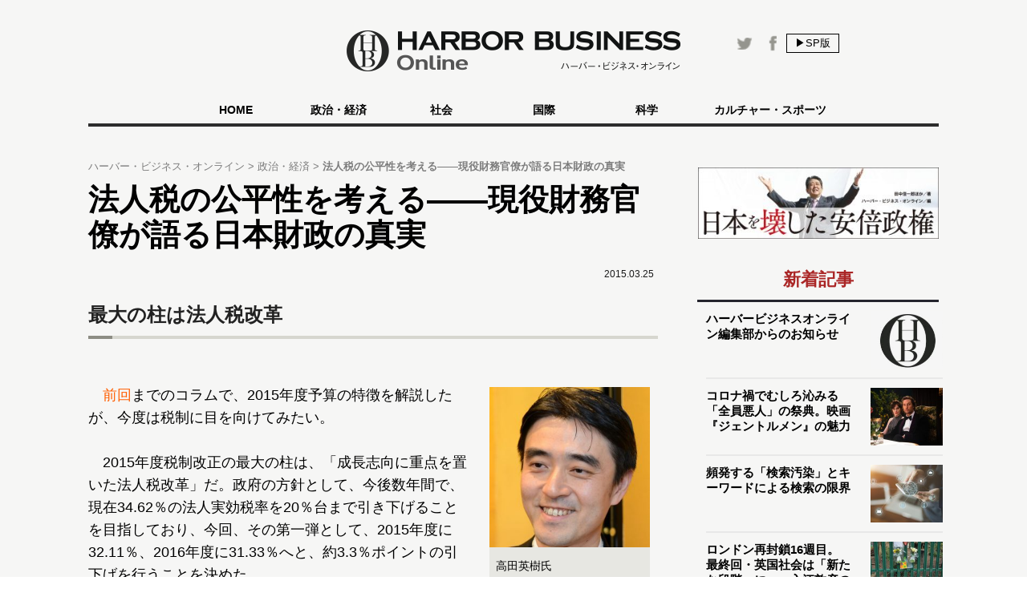

--- FILE ---
content_type: text/html
request_url: https://hbol.jp/pc/30770/
body_size: 12053
content:
<!DOCTYPE html>
<html dir="ltr" lang="ja" xmlns:og="http://ogp.me/ns#">
    <head>
                <!-- Google Tag Manager -->
        <script>(function(w,d,s,l,i){w[l]=w[l]||[];w[l].push({'gtm.start':
        new Date().getTime(),event:'gtm.js'});var f=d.getElementsByTagName(s)[0],
        j=d.createElement(s),dl=l!='dataLayer'?'&l='+l:'';j.async=true;j.src=
        'https://www.googletagmanager.com/gtm.js?id='+i+dl;f.parentNode.insertBefore(j,f);
        })(window,document,'script','dataLayer','GTM-M7PFR8N');</script>
        <!-- End Google Tag Manager -->
                        <meta charset="UTF-8">
        <meta content="3E0346E6905748F85C80D0BECD43799F" name="msvalidate.01">
        <title>法人税の公平性を考える――現役財務官僚が語る日本財政の真実 | ハーバー・ビジネス・オンライン</title>

        <meta content="&copy;扶桑社" name="copyright"/>
        <meta content="noimage" name="mixi-check-robots">
        <link rel="mixi-check-image" type="image/jpeg" href="https://hbol.jp/pc/wp-content/uploads/2015/03/a0960_005017_m-180x144.jpg" />
<link rel="mixi-check-image" type="image/jpeg" href="https://hbol.jp/pc/wp-content/uploads/2015/03/4pel841n-300x300.jpg" />

        <meta name="cXenseParse:fpi-pubday" content="20150325"/>
        <meta name="cXenseParse:fpi-pubmonth" content="201503"/>
        <meta name="cXenseParse:fpi-pubyear" content="2015"/>
        <meta name="cXenseParse:fpi-tag" content="法人" />
        <meta name="cXenseParse:fpi-tag" content="法人税" />
        <meta name="cXenseParse:fpi-tag" content="社会・政治" />
        <meta name="cXenseParse:fpi-tag" content="税金" />
        <meta name="cXenseParse:fpi-tag" content="経営" />
        <meta name="cXenseParse:fpi-category" content="政治・経済" />
        <meta name="cXenseParse:fpi-series" content="現役財務官僚が語る日本財政の真実" />
        <meta name="cXenseParse:fpi-tieup" content="false" />

        <meta property="article:published_time" content="2015-03-25T07:00:06+09:00"/>
        <meta property="article:modified_time" content="2015-05-27T00:54:07+09:00"/>

        <meta name="cXenseParse:pageclass" content="article"/>
        <meta name="cXenseParse:articleid" content="30770"/>

        
        <link href="https://hbol.jp/pc/wp-content/themes/hbo_2018/static/img/apple-touch-icon-precomposed.png" rel="apple-touch-icon">
        <link href="https://hbol.jp/pc/wp-content/themes/hbo_2018/static/img/apple-touch-icon.png" rel="apple-touch-icon">
        <link href="https://hbol.jp/pc/wp-content/themes/hbo_2018/static/img/apple-touch-icon-114x114-precomposed.png" rel="apple-touch-icon" sizes="114x114">
        <link href="https://hbol.jp/pc/wp-content/themes/hbo_2018/static/img/apple-touch-icon-114x114.png" rel="apple-touch-icon" sizes="114x114">
        <link href="https://hbol.jp/pc/wp-content/themes/hbo_2018/static/img/apple-touch-icon-120x120-precomposed.png" rel="apple-touch-icon" sizes="120x120">
        <link href="https://hbol.jp/pc/wp-content/themes/hbo_2018/static/img/apple-touch-icon-120x120.png" rel="apple-touch-icon" sizes="120x120">
        <link href="https://hbol.jp/pc/wp-content/themes/hbo_2018/static/img/apple-touch-icon-144x144-precomposed.png" rel="apple-touch-icon" sizes="144x144">
        <link href="https://hbol.jp/pc/wp-content/themes/hbo_2018/static/img/apple-touch-icon-144x144.png" rel="apple-touch-icon" sizes="144x144">
        <link href="https://hbol.jp/pc/wp-content/themes/hbo_2018/static/img/apple-touch-icon-152x152-precomposed.png" rel="apple-touch-icon" sizes="152x152">
        <link href="https://hbol.jp/pc/wp-content/themes/hbo_2018/static/img/apple-touch-icon-152x152.png" rel="apple-touch-icon" sizes="152x152">
        <link href="https://hbol.jp/pc/wp-content/themes/hbo_2018/static/img/apple-touch-icon-180x180-precomposed.png" rel="apple-touch-icon" sizes="180x180">
        <link href="https://hbol.jp/pc/wp-content/themes/hbo_2018/static/img/apple-touch-icon-180x180.png" rel="apple-touch-icon" sizes="180x180">
        <link href="https://hbol.jp/pc/wp-content/themes/hbo_2018/static/img/apple-touch-icon-57x57-precomposed.png" rel="apple-touch-icon" sizes="57x57">
        <link href="https://hbol.jp/pc/wp-content/themes/hbo_2018/static/img/apple-touch-icon-57x57.png" rel="apple-touch-icon" sizes="57x57">
        <link href="https://hbol.jp/pc/wp-content/themes/hbo_2018/static/img/apple-touch-icon-60x60-precomposed.png" rel="apple-touch-icon" sizes="60x60">
        <link href="https://hbol.jp/pc/wp-content/themes/hbo_2018/static/img/apple-touch-icon-60x60.png" rel="apple-touch-icon" sizes="60x60">
        <link href="https://hbol.jp/pc/wp-content/themes/hbo_2018/static/img/apple-touch-icon-72x72-precomposed.png" rel="apple-touch-icon" sizes="72x72">
        <link href="https://hbol.jp/pc/wp-content/themes/hbo_2018/static/img/apple-touch-icon-72x72.png" rel="apple-touch-icon" sizes="72x72">
        <link href="https://hbol.jp/pc/wp-content/themes/hbo_2018/static/img/apple-touch-icon-76x76-precomposed.png" rel="apple-touch-icon" sizes="76x76">
        <link href="https://hbol.jp/pc/wp-content/themes/hbo_2018/static/img/apple-touch-icon-76x76.png" rel="apple-touch-icon" sizes="76x76">

        <link href="https://hbol.jp/pc/wp-content/themes/hbo_2018/static/img/mstile-310x150.png" rel="icon" sizes="310x150">
        <link href="https://hbol.jp/pc/wp-content/themes/hbo_2018/static/img/mstile-70x70.png" rel="icon" sizes="70x70">
        <link href="https://hbol.jp/pc/wp-content/themes/hbo_2018/static/img/mstile-310x310.png" rel="icon" sizes="310x310">
        <link href="https://hbol.jp/pc/wp-content/themes/hbo_2018/static/img/mstile-144x144.png" rel="icon" sizes="144x144">
        <link href="https://hbol.jp/pc/wp-content/themes/hbo_2018/static/img/mstile-150x150.png" rel="icon" sizes="150x150">

        <link href="https://hbol.jp/pc/wp-content/themes/hbo_2018/static/img/browserconfig.xml" rel="icon">
        <link href="https://hbol.jp/pc/wp-content/themes/hbo_2018/static/img/favicon.ico" rel="icon">
        <link href="https://hbol.jp/pc/wp-content/themes/hbo_2018/static/img/manifest.json" rel="icon">

        <link href="https://hbol.jp/pc/wp-content/themes/hbo_2018/static/img/icon-128x128.png" rel="icon" sizes="128x128">
        <link href="https://hbol.jp/pc/wp-content/themes/hbo_2018/static/img/icon-144x144.png" rel="icon" sizes="144x144">
        <link href="https://hbol.jp/pc/wp-content/themes/hbo_2018/static/img/icon-152x152.png" rel="icon" sizes="152x152">
        <link href="https://hbol.jp/pc/wp-content/themes/hbo_2018/static/img/icon-160x160.png" rel="icon" sizes="160x160">
        <link href="https://hbol.jp/pc/wp-content/themes/hbo_2018/static/img/icon-16x16.png" rel="icon" sizes="16x16">
        <link href="https://hbol.jp/pc/wp-content/themes/hbo_2018/static/img/icon-192x192.png" rel="icon" sizes="192x192">
        <link href="https://hbol.jp/pc/wp-content/themes/hbo_2018/static/img/icon-196x196.png" rel="icon" sizes="196x196">
        <link href="https://hbol.jp/pc/wp-content/themes/hbo_2018/static/img/icon-24x24.png" rel="icon" sizes="24x24">
        <link href="https://hbol.jp/pc/wp-content/themes/hbo_2018/static/img/icon-256x256.png" rel="icon" sizes="256x256">
        <link href="https://hbol.jp/pc/wp-content/themes/hbo_2018/static/img/icon-32x32.png" rel="icon" sizes="32x32">
        <link href="https://hbol.jp/pc/wp-content/themes/hbo_2018/static/img/icon-36x36.png" rel="icon" sizes="36x36">
        <link href="https://hbol.jp/pc/wp-content/themes/hbo_2018/static/img/icon-384x384.png" rel="icon" sizes="384x384">
        <link href="https://hbol.jp/pc/wp-content/themes/hbo_2018/static/img/icon-48x48.png" rel="icon" sizes="48x48">
        <link href="https://hbol.jp/pc/wp-content/themes/hbo_2018/static/img/icon-512x512.png" rel="icon" sizes="512x512">
        <link href="https://hbol.jp/pc/wp-content/themes/hbo_2018/static/img/icon-72x72.png" rel="icon" sizes="72x72">
        <link href="https://hbol.jp/pc/wp-content/themes/hbo_2018/static/img/icon-96x96.png" rel="icon" sizes="96x96">

        <link href="https://hbol.jp/pc/wp-content/themes/hbo_2018/static/img/android-chrome-128x128.png" rel="icon" sizes="128x128">
        <link href="https://hbol.jp/pc/wp-content/themes/hbo_2018/static/img/android-chrome-48x48.png" rel="icon" sizes="48x48">
        <link href="https://hbol.jp/pc/wp-content/themes/hbo_2018/static/img/android-chrome-72x72.png" rel="icon" sizes="72x72">
        <link href="https://hbol.jp/pc/wp-content/themes/hbo_2018/static/img/android-chrome-96x96.png" rel="icon" sizes="96x96">
        <link href="https://hbol.jp/pc/wp-content/themes/hbo_2018/static/img/android-chrome-512x512.png" rel="icon" sizes="512x512">
        <link href="https://hbol.jp/pc/wp-content/themes/hbo_2018/static/img/android-chrome-36x36.png" rel="icon" sizes="36x36">
        <link href="https://hbol.jp/pc/wp-content/themes/hbo_2018/static/img/android-chrome-384x384.png" rel="icon" sizes="384x384">
        <link href="https://hbol.jp/pc/wp-content/themes/hbo_2018/static/img/android-chrome-256x256.png" rel="icon" sizes="256x256">
        <link href="https://hbol.jp/pc/wp-content/themes/hbo_2018/static/img/android-chrome-192x192.png" rel="icon" sizes="192x192">
        <link href="https://hbol.jp/pc/wp-content/themes/hbo_2018/static/img/android-chrome-152x152.png" rel="icon" sizes="152x152">
        <link href="https://hbol.jp/pc/wp-content/themes/hbo_2018/static/img/android-chrome-144x144.png" rel="icon" sizes="144x144">
        <meta content="ja_JP" property="og:locale">
        <meta content="ハーバー・ビジネス・オンライン" property="og:site_name">
        <meta content="https://hbol.jp/30770" property="og:url" />
        <meta content="法人税の公平性を考える――現役財務官僚が語る日本財政の真実 | ハーバー・ビジネス・オンライン" property="og:title" />
                <meta content="article" property="og:type" />
                <meta content="https://hbol.jp/wp-content/uploads/2015/03/a0960_005017_m.jpg" property="og:image" />
        <meta content="245329482260717" property="fb:app_id" />

                <meta name="twitter:card" content="summary_large_image">
        <meta name="twitter:site" content="@hboljp">
        <meta name="twitter:title" content="法人税の公平性を考える――現役財務官僚が語る日本財政の真実 | ハーバー・ビジネス・オンライン">
        <meta name="twitter:image" content="https://hbol.jp/wp-content/uploads/2015/03/a0960_005017_m.jpg">
                    <link href="https://hbol.jp/pc/wp-content/themes/hbo_2018/static/img/favicon.ico" rel="shortcut icon">
        <link href="http://gmpg.org/xfn/11" rel="profile">
        <link rel="stylesheet" type="text/css" href="https://hbol.jp/pc/wp-content/themes/hbo_2018/static/css/reset.css" media='all' />
        <link rel="stylesheet" type="text/css" href="https://hbol.jp/pc/wp-content/themes/hbo_2018/static/css/style_old.css?1580193106" media='all' />
        <link rel="stylesheet" type="text/css" href="https://hbol.jp/pc/wp-content/themes/hbo_2018/static/css/style.css?1624502679" media='all' />

        <link href="//maxcdn.bootstrapcdn.com/font-awesome/4.4.0/css/font-awesome.min.css" rel="stylesheet">
        <link href='https://fonts.googleapis.com/css?family=Lato:400,400italic' rel='stylesheet' type='text/css'>

        <link rel="pingback" href="https://hbol.jp/pc/xmlrpc.php" />
        
<!-- META Tags added by Add-Meta-Tags WordPress plugin. Get it at: http://www.g-loaded.eu/ -->
<meta name="description" content="最大の柱は法人税改革前回までのコラムで、2015年度予算の特徴を解説したが、今度は税制に目を向けてみたい。2015年度税制改正の最大の柱は、「成長志向に重点を置いた法人税改革」だ。政府の方針として、…" />
<meta property="og:description" content="最大の柱は法人税改革前回までのコラムで、2015年度予算の特徴を解説したが、今度は税制に目を向けてみたい。2015年度税制改正の最大の柱は、「成長志向に重点を置いた法人税改革」だ。政府の方針として、…" />
<meta property="twitter:description" content="最大の柱は法人税改革前回までのコラムで、2015年度予算の特徴を解説したが、今度は税制に目を向けてみたい。2015年度税制改正の最大の柱は、「成長志向に重点を置いた法人税改革」だ。政府の方針として、…" />
<meta name="keywords" content="政治・経済, 法人, 法人税, 社会・政治, 税金, 経営" />
<meta name="news_keywords" content="政治・経済, 法人, 法人税, 社会・政治, 税金, 経営" />


<link rel='dns-prefetch' href='//s.w.org' />
<link rel="alternate" type="application/rss+xml" title="ハーバー・ビジネス・オンライン &raquo; フィード" href="https://hbol.jp/pc/feed" />
<link rel="alternate" type="application/rss+xml" title="ハーバー・ビジネス・オンライン &raquo; コメントフィード" href="https://hbol.jp/pc/comments/feed" />
<link rel='stylesheet' id='wp-block-library-css'  href='https://hbol.jp/pc/wp-includes/css/dist/block-library/style.min.css?ver=5.2.4' type='text/css' media='all' />
<link rel='stylesheet' id='cptchStylesheet-css'  href='https://hbol.jp/pc/wp-content/plugins/captcha/css/style.css?ver=5.2.4' type='text/css' media='all' />
<link rel='stylesheet' id='contact-form-7-css'  href='https://hbol.jp/pc/wp-content/plugins/contact-form-7/includes/css/styles.css?ver=5.1.4' type='text/css' media='all' />
<link rel='stylesheet' id='toc-screen-css'  href='https://hbol.jp/pc/wp-content/plugins/table-of-contents-plus/screen.min.css?ver=1509' type='text/css' media='all' />
<link rel='stylesheet' id='wpt-twitter-feed-css'  href='https://hbol.jp/pc/wp-content/plugins/wp-to-twitter/css/twitter-feed.css?ver=5.2.4' type='text/css' media='all' />
<script type='text/javascript' src='https://hbol.jp/pc/wp-includes/js/jquery/jquery.js?ver=1.12.4-wp'></script>
<script type='text/javascript' src='https://hbol.jp/pc/wp-includes/js/jquery/jquery-migrate.min.js?ver=1.4.1'></script>
<link rel='https://api.w.org/' href='https://hbol.jp/pc/wp-json/' />
<link rel='prev' title='安倍昭恵首相夫人、防潮堤見直しに動かない夫への不満を漏らす!?――国連防災世界会議' href='https://hbol.jp/pc/30414' />
<link rel='next' title='「国民の8人に1人が国外難民」。終わりの見えないシリア情勢' href='https://hbol.jp/pc/30443' />
<link rel="canonical" href="https://hbol.jp/pc/30770" />
<link rel='shortlink' href='https://hbol.jp/pc/?p=30770' />
<link rel="alternate" type="application/json+oembed" href="https://hbol.jp/pc/wp-json/oembed/1.0/embed?url=https%3A%2F%2Fhttps://hbol.jp/pc%2F30770" />
<link rel="alternate" type="text/xml+oembed" href="https://hbol.jp/pc/wp-json/oembed/1.0/embed?url=https%3A%2F%2Fhttps://hbol.jp/pc%2F30770&#038;format=xml" />
<link rel="stylesheet" type="text/css" media="all" href="https://hbol.jp/pc/wp-content/plugins/single-post-widget/style.css" />

        <script type="text/javascript" src="https://hbol.jp/pc/wp-content/themes/hbo_2018/static/js/javascript.js"></script>
                <script type="text/javascript" src="https://hbol.jp/pc/wp-content/themes/hbo_2018/static/js/ls.unveilhooks.min.js"></script>
                <!-- Google Tag Manager -->
        <script>(function(w,d,s,l,i){w[l]=w[l]||[];w[l].push({'gtm.start':
                                                              new Date().getTime(),event:'gtm.js'});var f=d.getElementsByTagName(s)[0],
                j=d.createElement(s),dl=l!='dataLayer'?'&l='+l:'';j.async=true;j.src=
                    'https://www.googletagmanager.com/gtm.js?id='+i+dl;f.parentNode.insertBefore(j,f);
                                    })(window,document,'script','dataLayer','GTM-M7PFR8N');</script>
        <!-- End Google Tag Manager -->
        

			<div class="textwidget"><script type="text/javascript" src="//csm.cxpublic.com/Fusosha.js"></script></div>
		
    </head>
    <body class="main-color">
        <!-- Google Tag Manager (noscript) -->
        <noscript><iframe src="https://www.googletagmanager.com/ns.html?id=GTM-M7PFR8N"
                          height="0" width="0" style="display:none;visibility:hidden"></iframe></noscript>
        <!-- End Google Tag Manager (noscript) -->
                <div class="header_bg"></div>
        <div id="headerContainer">
            <div id="header">
                <div class="headerInner">
                    <h1><a href="https://hbol.jp/pc/" alt="ハーバー・ビジネス・オンライン">
                        <div class="header_logo img-div"></div>

                        </a>
                    </h1>
                    <div class="header-right Horizontal" >
                        <span class="headsocial Horizontal">
                            <a href="https://www.facebook.com/hboljp" target="_blank">
                                <div class="ih_facebook">
                                </div>
                            </a>
                            <a href="https://twitter.com/hboljp" target="_blank">
                                <div class="ih_twitter">
                                </div>
                            </a>
                        </span>
                        <a href="https://hbol.jp/pc/30770">
                            <div class="change_device for_sp">
                                ▶SP版
                            </div>
                        </a>
                    </div>
                </div>
            </div>

<!-- cached_time=2021-06-29 01:44:53 name:pc_global-navi_-->
            <div class="category-list">
                <div class="category">
                    <div>
                        <div>　</div>
                        <div class="category-under-line"></div>
                    </div>
                    <a href="https://hbol.jp/pc/?cx_clicks_gl-navi=/">
                        <div class="home">
                            HOME
                        </div>
                        <div class="category-under-line"></div>
                    </a>
                                        <a href="https://hbol.jp/pc/category/political?cx_clicks_gl-navi=political">
                        <div>
                            政治・経済                        </div>
                        <div class="category-under-line"></div>
                    </a>
                                        <a href="https://hbol.jp/pc/category/society?cx_clicks_gl-navi=society">
                        <div>
                            社会                        </div>
                        <div class="category-under-line"></div>
                    </a>
                                        <a href="https://hbol.jp/pc/category/global?cx_clicks_gl-navi=global">
                        <div>
                            国際                        </div>
                        <div class="category-under-line"></div>
                    </a>
                                        <a href="https://hbol.jp/pc/category/it?cx_clicks_gl-navi=it">
                        <div>
                            科学                        </div>
                        <div class="category-under-line"></div>
                    </a>
                                        <a href="https://hbol.jp/pc/category/lifehack?cx_clicks_gl-navi=lifehack">
                        <div>
                            カルチャー・スポーツ                        </div>
                        <div class="category-under-line"></div>
                    </a>
                                        <div>
                        <div>　</div>
                        <div class="category-under-line"></div>
                    </div>
                </div>
            </div>

<!-- pc_global-navi_ end -->

<!-- 0 -->
        </div>
        <!--## mainContent/ ##-->
        <div class="mainColumn">
            <div class="mainColumnBannerArea">
                <div class="ad-head">
                                    </div>
            </div>
            <div class="mainColumnInner Horizontal">
                <div class="main-content">
                    <!-- パンくず -->
<div id="breadcrumbs" itemprop="itemListElement" itemscope="" itemtype="https://schema.org/ListItem">
<span>
        <a itemprop="item" href="https://hbol.jp/pc/">

        <span itemprop="name">
            ハーバー・ビジネス・オンライン
        </span>
    </a>

    <meta itemprop="position" content="1" />
</span>

<span>
        <a itemprop="item" href="https://hbol.jp/pc/category/political">

        <span itemprop="name">
            政治・経済
        </span>
    </a>

    <meta itemprop="position" content="2" />
</span>

<span>
        <span itemprop="name">
            法人税の公平性を考える――現役財務官僚が語る日本財政の真実
        </span>
    <meta itemprop="position" content="3" />
</span>
</div>
<!-- パンくず -->
                    

<div>

<div class="post">

<div class="main-column">
    <div class="post-title">
        <h1>法人税の公平性を考える――現役財務官僚が語る日本財政の真実</h1>
    </div>
    <div class="Horizontal under-title">
        <div class="Horizontal under-title-right">
            <div class="content-date">2015.03.25</div>
                    </div>
            </div>
    <div class="post-container" data-cx-area="post"><blockquote><div id="1"><h2>最大の柱は法人税改革</h2><div class="under-h2"><div class="left_bar"></div><div class="right_bar"></div></div></div>

<div id="attachment_28481" style="width: 210px" class="wp-caption alignright"><img aria-describedby="caption-attachment-28481" src="https://hbol.jp/pc/wp-content/uploads/2015/03/4pel841n-300x300.jpg" alt="高田英樹氏" width="200" height="200" class="size-medium wp-image-28481" srcset="https://hbol.jp/pc/wp-content/uploads/2015/03/4pel841n-300x300.jpg 300w, https://hbol.jp/pc/wp-content/uploads/2015/03/4pel841n-550x550.jpg 550w, https://hbol.jp/pc/wp-content/uploads/2015/03/4pel841n-50x50.jpg 50w, https://hbol.jp/pc/wp-content/uploads/2015/03/4pel841n.jpg 650w" sizes="(max-width: 200px) 100vw, 200px" /><p id="caption-attachment-28481" class="wp-caption-text">高田英樹氏</p></div>　<a href="http://www.mulan.tokyo/article/36/" target="_blank">前回</a>までのコラムで、2015年度予算の特徴を解説したが、今度は税制に目を向けてみたい。

　2015年度税制改正の最大の柱は、「成長志向に重点を置いた法人税改革」だ。政府の方針として、今後数年間で、現在34.62％の法人実効税率を20％台まで引き下げることを目指しており、今回、その第一弾として、2015年度に32.11％、2016年度に31.33％へと、約3.3％ポイントの引下げを行うことを決めた。

　他方、税率の引下げと併せて、「課税ベースの拡大」等の法人税改革を行うこととしている。これは、税率引下げの財源を確保するのみならず、法人課税の構造をより「成長志向型」にすること、すなわち、企業が収益力を向上させるインセンティブを強化することを目指している。

　今回、法人税率の引下げを行うこととした背景として、日本の法人実効税率が諸外国と比べて高いとの指摘があった。法人実効税率とは、国の法人税と、地方における法人事業税等の法人課税を合計して、法人が直面する税率を算出したものである。

　日本では、現在、国・地方を合わせた法人実効税率（標準税率による）は34.62％となっている。これは、アメリカ（カリフォルニア州の場合で40.75％）よりは低いが、フランス（33.33％）やドイツ（29.59％）より高い。

　また、アジアの国は、中国25％、韓国24.2％、シンガポール17％と軒並み低く、先進国でも、イギリスは21％とかなり低い。

　しかし、税率のみで比較するのは一面的との指摘もある。日本の場合、法人所得に占める「課税ベース」の割合、すなわち、法人所得のうち法人課税の対象となる所得の割合は、諸外国と比べて顕著に低い（2010年の比較で、日31.9％、米49.3％、英63.4％、独48.9％、仏47.0％、中52.4％、韓61.2％）。これに税率をかけたものが実際の税負担になるため、税負担の大きさでいえばそれほど高くはないとの見方もできる。

　日本の法人課税の課税ベースが狭い要因としては、様々な税制上の仕組みによって、利益や税額を圧縮できることが挙げられる。その結果として、日本では、法人税を支払っている「黒字企業」が全体の3割弱しかなく、7割超の企業が、赤字法人（欠損法人）となっている。

<div id="2"><div class="fluct_center post_ad no_ws"></div><h2>一部の黒字企業に税負担が集中</h2><div class="under-h2"><div class="left_bar"></div><div class="right_bar"></div></div></div>

　3割の企業しか法人税を支払っていないというのは、諸外国と比べても極めて偏っている。しかも、欠損法人のうち4割程度は、当期で利益を上げながらも、過去の欠損金による繰越控除によって、法人税を負担しない状況となっている。

　このように、一部の黒字企業、すなわち収益力のある企業に税負担が集中することは、公平性の観点からも、競争力強化の観点からも望ましくない。そこで今回、税率を引き下げつつ課税ベースを拡大することによって、より多くの企業が負担する方向へと転換を図っている。

　課税ベース拡大措置のうち特に大きいのは、欠損金繰越控除の見直しだ。現在、最長9年にわたり、過去の欠損金を繰り越して課税所得を相殺できるが、相殺できるのは所得の80％までとなっている。

　この上限を、2015年度から65％に、2017年度から50％に引き下げる。（ただし、繰越可能期間は10年に延長される。）

　これにより、過去に多額の欠損金を抱え、かつ利益の少ない企業は、欠損金による控除を使い切れないまま期限切れとなる可能性が高くなるため、早期に利益を拡大するインセンティブが生まれる。

　また、地方税における改革として、外形標準課税の拡大を行う。

　現在、地方における法人事業税の4分の1は、法人の所得ではなく、付加価値や資本に一定率をかける外形標準課税を行っている。この割合を、2015年度から8分の3に、2016年度から2分の1に引き上げる。（その分、所得にかかる税率は下がる。）

　外形標準課税は、赤字の企業にも課される。したがって、赤字でこれまで法人税を全く払っていなかった企業は、税率引下げの恩恵はない一方、外形標準課税の拡大により、純増税となる場合がある。他方、収益を上げている企業の場合、税率引下げの恩恵の方が上回るため、ネットで減税となる。

<div id="3"><h2>中小法人については税率の引き下げ</h2><div class="under-h2"><div class="left_bar"></div><div class="right_bar"></div></div></div>

　なお、これらの課税ベース拡大措置は、資本金1億円超の「大法人」のみを対象としており、中小法人については税率の引下げのみが適用される。

　今回決定した法人税率引下げと、課税ベース拡大措置は、全体としてほぼ税収中立となっており、財政規律にも配慮している。（ただし、欠損金繰越控除の上限引下げが2段階に分けて行われるため、最初の2年度は減税超過となる。）

　このように、課税ベース拡大により財源を確保しつつ法人税率を引き下げてきたのは、イギリス、ドイツ、フランスといった国々でも同様だ。

　以上のように、今般の法人税改革は日本の立地競争力と企業競争力の向上を図るものであるが、税制はあくまで、競争力を左右する諸要素の一つに過ぎない。企業本来の「稼ぐ力」を高めることが何より重要だ。

　また、日本企業の内部留保は今や300兆円を超えている。法人税率引下げによって浮いたお金が企業の内部に停滞したままでは、経済の好転にはつながらない。

　企業が増加した利益を賃上げや投資に振り向け、「経済の好循環」を実現することこそ、この税制改革が目指すところである。【了】</blockquote>

（※）本稿は個人としての意見であり、組織を代弁するものではありません。

<strong>【高田英樹（たかだ・ひでき）】</strong>
1995年に東京大学法学部卒業後、財務省（旧大蔵省）に入省。1997年から99年に英国留学。2003年から06年に、英国財務省で勤務。2009年に民主党政権下で新設された「国家戦略室」の最初の職員として抜擢された。主計局、主税局等で、主に財政政策に携わっている。個人blogに日英行政官日記（<a href="http://plaza.rakuten.co.jp/takadahmt" target="_blank">http://plaza.rakuten.co.jp/takadahmt</a>）がある。

記事提供：ムーラン (<a href="http://www.mulan.tokyo/" target="_blank">http://www.mulan.tokyo/</a>)
新世代のビジネス・ウーマンのためのニュースサイト。「政策決定の現場である霞が関、永田町の動向ウォッチ／新しいビジョンを持つ成長途上の企業群が求める政策ニーズを発掘できるような情報／女性目線に立った、司法や経済ニュース」など、教養やビジネスセンスを磨き、キャリアアップできるような情報を提供している
※本記事の関連記事も掲載中
<a href="http://www.mulan.tokyo/article/10/" target="_blank">【日本財政の『真実』】(1)～2015年度予算を読み解く http://www.mulan.tokyo/article/10/</a>    </div>
        
                <div class="last-series">
            <div class="title-text">
                前回の記事
            </div>
            <div class="last-series-post Horizontal">
                <a href="https://hbol.jp/pc/28476?cx_clicks_last_artmdl=img">
                                        <div class="post-img image-div last-series" style="background-image: url(https://hbol.jp/pc/wp-content/uploads/2015/03/4pel841n-180x144.jpg);">
                    </div>
                </a>
                <div>
                    <div class="post-container">
                        <a href="https://hbol.jp/pc/28476?cx_clicks_last_artmdl=title">
                            <h3>
                                現役財務官僚が語る日本財政の真実――2015年予算を読み解く                            </h3>
                        </a>
                    </div>
                    <div class="post-date">
                        2015.03.15                    </div>
                </div>
            </div>

            <div class="move-series Horizontal center">
                <div class="first">
                                        <a href="https://hbol.jp/pc/28476?cx_clicks_last_artmdl=oldest_art">
                        <div>一番最初の記事</div></a>
                                    </div>
                <div class="prev">
                    
                    <a href="https://hbol.jp/pc/28476?cx_clicks_last_artmdl=last_art"><div>前の記事</div></a>
                    
                </div>
                <div class="next">
                                        <a href="https://hbol.jp/pc/32572?cx_clicks_last_artmdl=next_art"><div>次の記事</div></a>
                                    </div>
            </div>
            <div class="series-name center">
                <a href="https://hbol.jp/pc/hbo_series_group_name/%e7%8f%be%e5%bd%b9%e8%b2%a1%e5%8b%99%e5%ae%98%e5%83%9a%e3%81%8c%e8%aa%9e%e3%82%8b%e6%97%a5%e6%9c%ac%e8%b2%a1%e6%94%bf%e3%81%ae%e7%9c%9f%e5%ae%9f?cx_clicks_last_artmdl=art_list">現役財務官僚が語る日本財政の真実の一覧へ
                </a>
            </div>
        </div>
                <div class="tag-box">
                        <div class="bold">ハッシュタグ</div>
            <div class="tag-list">
                <a href="https://hbol.jp/pc/tag/%e6%b3%95%e4%ba%ba"><span class="tag">&nbsp法人</span></a><a href="https://hbol.jp/pc/tag/%e6%b3%95%e4%ba%ba%e7%a8%8e"><span class="tag">&nbsp法人税</span></a><a href="https://hbol.jp/pc/tag/%e7%a4%be%e4%bc%9a%e3%83%bb%e6%94%bf%e6%b2%bb"><span class="tag">&nbsp社会・政治</span></a><a href="https://hbol.jp/pc/tag/%e7%a8%8e%e9%87%91"><span class="tag">&nbsp税金</span></a><a href="https://hbol.jp/pc/tag/%e7%b5%8c%e5%96%b6"><span class="tag">&nbsp経営</span></a>            </div>
        </div>
        
    <div class="sns-box">
        <div class="social-share-box">
            <p class="twitter">
                <a href="http://twitter.com/share?text=%E6%B3%95%E4%BA%BA%E7%A8%8E%E3%81%AE%E5%85%AC%E5%B9%B3%E6%80%A7%E3%82%92%E8%80%83%E3%81%88%E3%82%8B%E2%80%95%E2%80%95%E7%8F%BE%E5%BD%B9%E8%B2%A1%E5%8B%99%E5%AE%98%E5%83%9A%E3%81%8C%E8%AA%9E%E3%82%8B%E6%97%A5%E6%9C%AC%E8%B2%A1%E6%94%BF%E3%81%AE%E7%9C%9F%E5%AE%9F+%7C+%E3%83%8F%E3%83%BC%E3%83%90%E3%83%BC%E3%83%BB%E3%83%93%E3%82%B8%E3%83%8D%E3%82%B9%E3%83%BB%E3%82%AA%E3%83%B3%E3%83%A9%E3%82%A4%E3%83%B3&url=https://hbol.jp/30770&via=hboljp" target="_blank">
                    <i class="fa fa-twitter"></i>Twitterでつぶやく
                </a>
            </p>
            <p class="facebook">
                <a href="https://www.facebook.com/sharer/sharer.php?u=https://hbol.jp/30770&t=%E6%B3%95%E4%BA%BA%E7%A8%8E%E3%81%AE%E5%85%AC%E5%B9%B3%E6%80%A7%E3%82%92%E8%80%83%E3%81%88%E3%82%8B%E2%80%95%E2%80%95%E7%8F%BE%E5%BD%B9%E8%B2%A1%E5%8B%99%E5%AE%98%E5%83%9A%E3%81%8C%E8%AA%9E%E3%82%8B%E6%97%A5%E6%9C%AC%E8%B2%A1%E6%94%BF%E3%81%AE%E7%9C%9F%E5%AE%9F+%7C+%E3%83%8F%E3%83%BC%E3%83%90%E3%83%BC%E3%83%BB%E3%83%93%E3%82%B8%E3%83%8D%E3%82%B9%E3%83%BB%E3%82%AA%E3%83%B3%E3%83%A9%E3%82%A4%E3%83%B3"  target="_blank">
                    <i class="fa fa-facebook"></i>Facebookでシェア
                </a>
            </p>
            <p class="hatena">
                <a href="https://b.hatena.ne.jp/entry/s/hbol.jp/30770" data-hatena-bookmark-layout="touch-counter" title="このエントリーをはてなブックマークに追加">
                <i class="fa fa-hatena">B!</i>ブックマークに追加
                </a>
            </p>
        </div>
        <div class="entryInfo Horizontal">
            <div class="social"><div class="twitter"><a href="https://twitter.com/share"  class="twitter-share-button">Tweet</a><script>!function(d,s,id){var js,fjs=d.getElementsByTagName(s)[0],p=/^http:/.test(d.location)?"http":"https";if(!d.getElementById(id)){js=d.createElement(s);js.id=id;js.src=p+"://platform.twitter.com/widgets.js";fjs.parentNode.insertBefore(js,fjs);}}(document, "script", "twitter-wjs");</script></div><div class="facebook"><iframe src="https://www.facebook.com/plugins/like.php?app_id=493619717350300&amp;href=https%3A%2F%2Fhbol.jp%2F30770&amp;send=false&amp;layout=button_count&amp;width=450&amp;show_faces=true&amp;action=like&amp;colorscheme=light&amp;font&amp;height=21" scrolling="no" frameborder="0" style="border:none; overflow:hidden; width:450px; height:21px;" allowtransparency="true"></iframe></div><div class="google"><g:plusone size="medium" href="https://hbol.jp/30770"></g:plusone></div><div class="hatena"><a href="http://b.hatena.ne.jp/entry/https://hbol.jp/30770" class="hatena-bookmark-button" data-hatena-bookmark-title="法人税の公平性を考える――現役財務官僚が語る日本財政の真実" data-hatena-bookmark-layout="standard" title="このエントリーをはてなブックマークに追加"><img src="https://b.st-hatena.com/images/entry-button/button-only.gif" alt="このエントリーをはてなブックマークに追加" width="20" height="20" style="border: none;" /></a><script type="text/javascript" src="https://b.st-hatena.com/js/bookmark_button.js" charset="utf-8" async="async"></script></div></div>                    </div>
    </div>

    <div class="main-ad">
            </div>
    <div class="rerated-posts">
        <div class="recommend">

            
        </div>
    </div>
    <div class="ad-area main-ad">
            </div>
</div>
</div>


    </div>
</div>

<!--## /mainContent ##-->
<div class="right">
    
<!-- cached_time=2021-06-29 01:49:03 name:sidebarother-->
<!--## sideColumn2/ ##-->
<div class="sidebar"><div id="text-54" class="widget-container widget_text"><div style="" class="widget-title">バナー　日本を壊した安倍政権</div>			<div class="textwidget"><div style="height:20px;"></div>
<a href="https://www.amazon.co.jp/dp/4594086748/ref=as_li_ss_tl?ie=UTF8&#038;linkCode=ll1&#038;tag=hbol-22&#038;linkId=016cdd410575e977a5ab784a7ca30b40&#038;language=ja_JP" rel="noopener noreferrer" target="_blank"><img src="https://hbol.jp/pc/wp-content/uploads/2020/12/abeseiken_02-e1611211590639.jpg"  /></a></div>
		</div>             <div class="new-post right-content-container">
                     <div class="widget-head" style="text-align:center">
        新着記事    </div>
                <div class="right-content Horizontal">
                <div class="right-div">
                    <a href="https://hbol.jp/pc/242764?cx_clicks_art_mdl=1_title">
                        <div class="right-title">
                            <h3>ハーバービジネスオンライン編集部からのお知らせ</h3>
                        </div>
                    </a>
                </div>
                    <a href="https://hbol.jp/pc/242764">
                        <div class="right-img image-div" style="background-image: url(https://hbol.jp/pc/wp-content/uploads/2021/05/HBO_logo_sandan-e1620364694912-177x144.jpg);"></div>
                    </a>
            </div>
            <div class="right-content Horizontal">
                <div class="right-div">
                    <a href="https://hbol.jp/pc/242727?cx_clicks_art_mdl=2_title">
                        <div class="right-title">
                            <h3>コロナ禍でむしろ沁みる「全員悪人」の祭典。映画『ジェントルメン』の魅力</h3>
                        </div>
                    </a>
                </div>
                    <a href="https://hbol.jp/pc/242727">
                        <div class="right-img image-div" style="background-image: url(https://hbol.jp/pc/wp-content/uploads/2021/05/75c140d3601436d9bf49d9f8aa3af58a-180x144.jpg);"></div>
                    </a>
            </div>
            <div class="right-content Horizontal">
                <div class="right-div">
                    <a href="https://hbol.jp/pc/242743?cx_clicks_art_mdl=3_title">
                        <div class="right-title">
                            <h3>頻発する「検索汚染」とキーワードによる検索の限界</h3>
                        </div>
                    </a>
                </div>
                    <a href="https://hbol.jp/pc/242743">
                        <div class="right-img image-div" style="background-image: url(https://hbol.jp/pc/wp-content/uploads/2021/05/pixta_58348604_S-180x144.jpg);"></div>
                    </a>
            </div>
            <div class="right-content Horizontal">
                <div class="right-div">
                    <a href="https://hbol.jp/pc/242729?cx_clicks_art_mdl=4_title">
                        <div class="right-title">
                            <h3>ロンドン再封鎖16週目。最終回・英国社会は「新たな段階」に。＜入江敦彦の『足止め喰らい日記』嫌々乍らReturns＞</h3>
                        </div>
                    </a>
                </div>
                    <a href="https://hbol.jp/pc/242729">
                        <div class="right-img image-div" style="background-image: url(https://hbol.jp/pc/wp-content/uploads/2021/05/A20210430aoki-180x144.jpg);"></div>
                    </a>
            </div>
            <div class="right-content Horizontal">
                <div class="right-div">
                    <a href="https://hbol.jp/pc/242759?cx_clicks_art_mdl=5_title">
                        <div class="right-title">
                            <h3>仮想通貨は“仮想”な存在なのか？　拡大する現実世界への影響</h3>
                        </div>
                    </a>
                </div>
                    <a href="https://hbol.jp/pc/242759">
                        <div class="right-img image-div" style="background-image: url(https://hbol.jp/pc/wp-content/uploads/2021/05/pixta_36523697_S-180x144.jpg);"></div>
                    </a>
            </div>
            <div class="right-content Horizontal">
                <div class="right-div">
                    <a href="https://hbol.jp/pc/242737?cx_clicks_art_mdl=6_title">
                        <div class="right-title">
                            <h3>漫画『進撃の巨人』で政治のエッセンスを。 良質なエンターテイメントは「政治離れ」の処方箋</h3>
                        </div>
                    </a>
                </div>
                    <a href="https://hbol.jp/pc/242737">
                        <div class="right-img image-div" style="background-image: url(https://hbol.jp/pc/wp-content/uploads/2021/05/pixta_75228391_S-180x144.jpg);"></div>
                    </a>
            </div>
            <div class="right-content Horizontal">
                <div class="right-div">
                    <a href="https://hbol.jp/pc/242722?cx_clicks_art_mdl=7_title">
                        <div class="right-title">
                            <h3>上司の「応援」なんて部下には響かない！？　今すぐ職場に導入するべきモチベーションアップの方法</h3>
                        </div>
                    </a>
                </div>
                    <a href="https://hbol.jp/pc/242722">
                        <div class="right-img image-div" style="background-image: url(https://hbol.jp/pc/wp-content/uploads/2021/05/pexels-andrea-piacquadio-3791136-180x144.jpg);"></div>
                    </a>
            </div>
            <div class="right-content Horizontal">
                <div class="right-div">
                    <a href="https://hbol.jp/pc/242717?cx_clicks_art_mdl=8_title">
                        <div class="right-title">
                            <h3>64bitへのWindowsの流れ。そして、32bit版Windowsの終焉</h3>
                        </div>
                    </a>
                </div>
                    <a href="https://hbol.jp/pc/242717">
                        <div class="right-img image-div" style="background-image: url(https://hbol.jp/pc/wp-content/uploads/2021/05/pixta_21532110_S-180x144.jpg);"></div>
                    </a>
            </div>
            <div class="right-content Horizontal">
                <div class="right-div">
                    <a href="https://hbol.jp/pc/242708?cx_clicks_art_mdl=9_title">
                        <div class="right-title">
                            <h3>再び訪れる「就職氷河期」。縁故優遇政権を終わらせるのは今</h3>
                        </div>
                    </a>
                </div>
                    <a href="https://hbol.jp/pc/242708">
                        <div class="right-img image-div" style="background-image: url(https://hbol.jp/pc/wp-content/uploads/2021/05/202104211-e1620206316975-157x144.jpg);"></div>
                    </a>
            </div>
            <div class="right-content Horizontal">
                <div class="right-div">
                    <a href="https://hbol.jp/pc/242592?cx_clicks_art_mdl=10_title">
                        <div class="right-title">
                            <h3>微表情研究の世界的権威に聞いた、AI表情分析技術の展望</h3>
                        </div>
                    </a>
                </div>
                    <a href="https://hbol.jp/pc/242592">
                        <div class="right-img image-div" style="background-image: url(https://hbol.jp/pc/wp-content/uploads/2021/04/66caf9ce37399f5f2a455838389a18f4-180x144.png);"></div>
                    </a>
            </div>

                 <a class="no-line" href="https://hbol.jp/pc/page/2">
                 <div class="button for_series">
                     新着記事をもっと見る
                 </div>
                 </a>

        </div>

<!-- cached_time=2021-06-29 01:49:03 name:-->

<!--  end -->

<!-- 0 -->
<div class="banner">
    <div class="kyakutyuu">
        <a href="https://hbol.jp/pc/172430" target="_blank">
            <img src="https://hbol.jp/pc/wp-content/themes/hbo_2018/static/img/edano_kyakutyuu.jpg">
        </a>
    </div>
    <div class="spa">
        <a href="https://nikkan-spa.jp/?cx_clicks_bnr=nspa" target="_blank">
            <img src="https://hbol.jp/pc/wp-content/themes/hbo_2018/static/img/spa.jpg">
        </a>
    </div>
</div>

</div><div class="sidebar-under"></div>
<!-- sidebarother end -->

<!-- 0 -->
</div>
</div>
<!--## /wrapper ##-->
<!--## /container ##-->
</div>
<div class="footer footer-color">
    <div class="footerInner">
        <div class="page-top" onload="">
            <div class="for_top"><div style="background:url(https://hbol.jp/pc/wp-content/themes/hbo_2018/static/img/for_top.png);"></div></div>
        </div>
        <div class="logo">
            <h1>
                <a href="https://hbol.jp/pc/">
                    <div class="footer-logo img-div" alt="HARBOR BUSINESS Onlineロゴ">
                    </div><!-- #footer-logo -->
                </a>
            </h1>
        </div>
        <div class="footerlink">
            <a href="https://hbol.jp/pc/about?cx_clicks_footer=about_hbo">ハーバー・ビジネス・オンラインについて</a>&nbsp;&nbsp;&nbsp;|&nbsp;&nbsp;&nbsp;
            <a href="https://nikkan-spa.jp/spa_use?cx_clicks_footer=use">記事使用について</a>&nbsp;&nbsp;&nbsp;|&nbsp;&nbsp;&nbsp;
            <a href="http://www.fusosha.co.jp/profile/privacy.htm?cx_clicks_footer=privacy_policy" target="_blank">プライバシーポリシー</a>&nbsp;&nbsp;&nbsp;|&nbsp;&nbsp;&nbsp;
            <a href="http://www.fusosha.co.jp/profile/copyright.html?cx_clicks_footer=copyrights" target="_blank">著作権について</a>&nbsp;&nbsp;&nbsp;|&nbsp;&nbsp;&nbsp;
            <a href="https://www.fusosha.co.jp/?cx_clicks_footer=about_fusosha" target="_blank">運営会社</a>&nbsp;&nbsp;&nbsp;|&nbsp;&nbsp;&nbsp;
            <a href="https://nikkan-spa.jp/inquiry?cx_clicks_footer=inquiry">お問い合わせ</a>
        </div>
        <address>
            <div class="Copyright">
                <a href="http://www.fusosha.co.jp/" target="_blank">
                    Copyright 2021 FUSOSHA All Right Reserved.
                </a>
            </div>
        </address>
    </div>
</div><!-- #footer -->


<script type='text/javascript'>
/* <![CDATA[ */
var wpcf7 = {"apiSettings":{"root":"https:\/\/hbol.jp\/wp-json\/contact-form-7\/v1","namespace":"contact-form-7\/v1"}};
/* ]]> */
</script>
<script type='text/javascript' src='https://hbol.jp/pc/wp-content/plugins/contact-form-7/includes/js/scripts.js?ver=5.1.4'></script>
<script type='text/javascript'>
/* <![CDATA[ */
var tocplus = {"visibility_show":"show","visibility_hide":"hide","width":"Auto"};
/* ]]> */
</script>
<script type='text/javascript' src='https://hbol.jp/pc/wp-content/plugins/table-of-contents-plus/front.min.js?ver=1509'></script>
<script type='text/javascript' src='https://hbol.jp/pc/wp-includes/js/wp-embed.min.js?ver=5.2.4'></script>
<script type="text/javascript" src="https://hbol.jp/pc/wp-content/themes/hbo_2018/static/js/jquery.spatw.js" charset="utf-8"></script>
<script type="text/javascript">
jQuery(function(){
    jQuery('#spa-twitter').spatw();

    if(jQuery.browser.msie && jQuery.browser.version < 9) {
        jQuery('.social > .google').remove();
        jQuery('#header .ih_google').remove();
    }
});
</script>
<div id="fb-root"></div>
<script>(function(d, s, id) {
  var js, fjs = d.getElementsByTagName(s)[0];
  if (d.getElementById(id)) return;
  js = d.createElement(s); js.id = id;
  js.src = "//connect.facebook.net/ja_JP/sdk.js#xfbml=1&version=v2.5&appId=1706718692896081";
  fjs.parentNode.insertBefore(js, fjs);
}(document, 'script', 'facebook-jssdk'));</script>
<!-- facebook -->
<!-- custom_body_bottom_tag -->
<!-- End custom_body_bottom_tag -->

<!-- backtotop -->

<!-- End backtotop -->
<!-- DAYSPA-933 -->
<script id="tagjs" type="text/javascript">
  (function () {
    var tagjs = document.createElement("script");
    var s = document.getElementsByTagName("script")[0];
    tagjs.async = true;
    tagjs.src = "//s.yjtag.jp/tag.js#site=Eydu6eM";
    s.parentNode.insertBefore(tagjs, s);
  }());
</script>
<noscript>
  <iframe src="//b.yjtag.jp/iframe?c=Eydu6eM" width="1" height="1" frameborder="0" scrolling="no" marginheight="0" marginwidth="0"></iframe>
</noscript>

<!-- End DAYSPA-933 -->
</body>
</html>

--- FILE ---
content_type: text/javascript;charset=utf-8
request_url: https://id.cxense.com/public/user/id?json=%7B%22identities%22%3A%5B%7B%22type%22%3A%22ckp%22%2C%22id%22%3A%22mkla239jlb01d7jq%22%7D%2C%7B%22type%22%3A%22lst%22%2C%22id%22%3A%222b45bev8zzgen2n45hsmovyf6q%22%7D%2C%7B%22type%22%3A%22cst%22%2C%22id%22%3A%222b45bev8zzgen2n45hsmovyf6q%22%7D%5D%7D&callback=cXJsonpCB2
body_size: 189
content:
/**/
cXJsonpCB2({"httpStatus":200,"response":{"userId":"cx:2kk78ufa2lg2iy8oia4j2a5jd:1rqutc0uml3bi","newUser":true}})

--- FILE ---
content_type: text/javascript;charset=utf-8
request_url: https://p1cluster.cxense.com/p1.js
body_size: 101
content:
cX.library.onP1('2b45bev8zzgen2n45hsmovyf6q');
